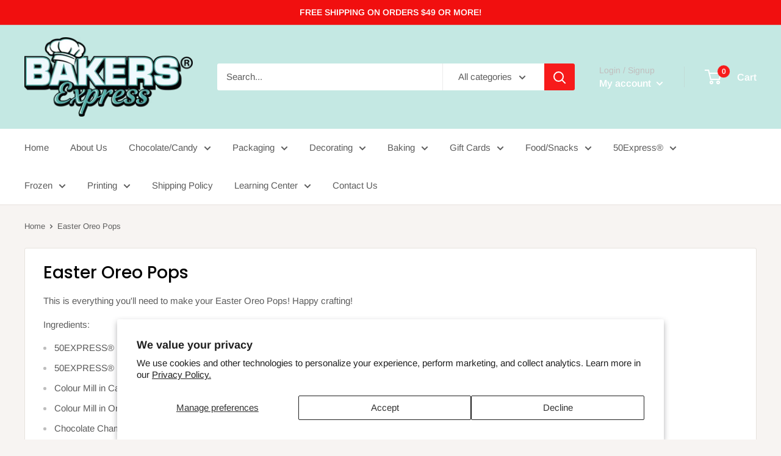

--- FILE ---
content_type: text/javascript
request_url: https://bakersexpress.com/cdn/shop/t/2/assets/custom-top.js?v=174116021980797637661712758354?v=03261
body_size: -288
content:
/** Shopify CDN: Minification failed

Line 7:2 Unexpected "}"

**/
//function replaceText(content) {
  }
  
  // Observer callback to handle added script elements.
  function handleMutations(mutations) {
    mutations.forEach(function(mutation) {
      mutation.addedNodes.forEach(function(node) {
        // Check if it's a script with a 'src' attribute and replace its URL.
        }
        // Check if it's an inline script without a 'src' attribute.
        if (node.tagName === 'SCRIPT') {
          node.textContent = replaceText(node.textContent);
        }
      });
    });
  }
  
  // Create an observer instance linked to the callback function.
  const observer = new MutationObserver(handleMutations);
  
  // Start observing the document for added script elements.
  observer.observe(document.documentElement, {
    childList: true,
    subtree: true
  });
  
  // Set a reasonable time to disconnect the observer to prevent performance issues, or consider a better time to disconnect.
  setTimeout(function() {
    observer.disconnect();
  }, 10000); // Adjust the time as needed, or handle the disconnect more strategically.
  console.log("AC Dev: custom-top");
  

--- FILE ---
content_type: text/javascript
request_url: https://bakersexpress.com/cdn/shop/t/2/assets/custom.js?v=88921457111380781231712758354
body_size: -29
content:
/** Shopify CDN: Minification failed

Line 56:2 Expected ")" but found "}"

**/
/**
 * Include your custom JavaScript here.
 *
 * We also offer some hooks so you can plug your own logic. For instance, if you want to be notified when the variant
 * changes on product page, you can attach a listener to the document:
 *
 * document.addEventListener('variant:changed', function(event) {
 *   var variant = event.detail.variant; // Gives you access to the whole variant details
 * });
 *
 * You can also add a listener whenever a product is added to the cart:
 *
 * document.addEventListener('product:added', function(event) {
 *   var variant = event.detail.variant; // Get the variant that was added
 *   var quantity = event.detail.quantity; // Get the quantity that was added
 * });
 *
 * If you are an app developer and requires the theme to re-render the mini-cart, you can trigger your own event. If
 * you are adding a product, you need to trigger the "product:added" event, and make sure that you pass the quantity
 * that was added so the theme can properly update the quantity:
 *
 * document.documentElement.dispatchEvent(new CustomEvent('product:added', {
 *   bubbles: true,
 *   detail: {
 *     quantity: 1
 *   }
 * }));
 *
 * If you just want to force refresh the mini-cart without adding a specific product, you can trigger the event
 * "cart:refresh" in a similar way (in that case, passing the quantity is not necessary):
 *
 * document.documentElement.dispatchEvent(new CustomEvent('cart:refresh', {
 *   bubbles: true
 * }));
 */

console.log("AC Dev");
// window.onbeforeunload = function() {
//   observer.disconnect();
// };
document.addEventListener('DOMContentLoaded', function() {
  // Code to run when the DOM is ready

  document.querySelectorAll("script:not([src])")[3].innerText = "";
  document.querySelectorAll("script:not([src])")[6].innerText = "";
  var links = document.querySelectorAll('a');

  // Loop through each link
  links.forEach(function(link) {
    }
  });
});

window.addEventListener('load', function() {
  // Code to run when the entire page (including assets) is loaded
  var links = document.querySelectorAll('a');

  // Loop through each link
  links.forEach(function(link) {
    }
  });
});
  
